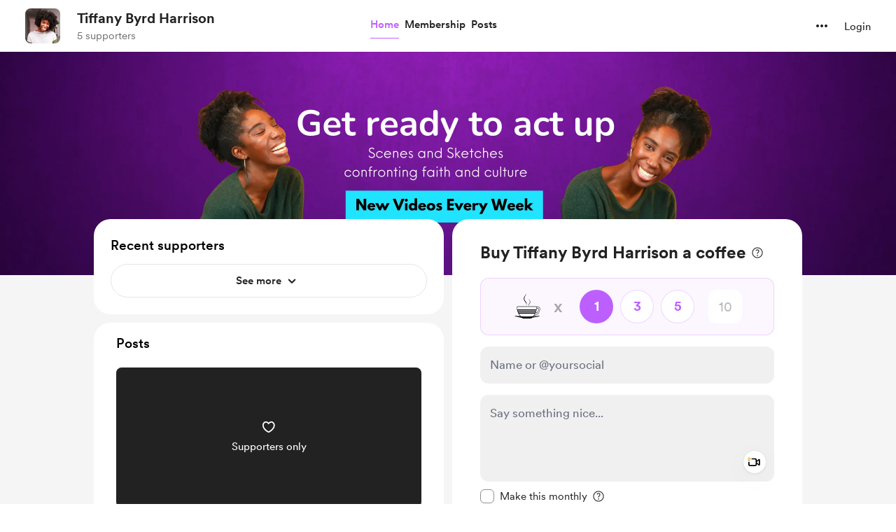

--- FILE ---
content_type: application/javascript
request_url: https://cdn.buymeacoffee.com/static/prod/11.3.3/build/assets/ArrowThin-2bbd07ff.js
body_size: 335
content:
import{o as t,c as l,a,n as i}from"./app-a70818d5.js";const o=["aria-label"],h=a("mask",{id:"mask0_49_3323",style:{"mask-type":"alpha"},maskUnits:"userSpaceOnUse",x:"0",y:"0",width:"16",height:"16"},[a("rect",{width:"16",height:"16",fill:"#D9D9D9"})],-1),r={mask:"url(#mask0_49_3323)"},_={__name:"ArrowThin",props:{fillClass:{default:"fill-white"},width:{default:"40"},height:{default:"40"}},setup(s){return(e,n)=>(t(),l("svg",{"aria-label":e.$t("lang.a11y.svg.arrow"),xmlns:"http://www.w3.org/2000/svg",width:"16",height:"16",viewBox:"0 0 16 16",fill:"none"},[h,a("g",r,[a("path",{class:i(s.fillClass),d:"M8.69987 8.00007L5.96654 5.26673C5.84431 5.14451 5.7832 5.00284 5.7832 4.84173C5.7832 4.68062 5.84431 4.53895 5.96654 4.41673C6.08876 4.29451 6.23043 4.2334 6.39154 4.2334C6.55265 4.2334 6.69619 4.29639 6.82217 4.42237L9.9832 7.5834C10.0388 7.6434 10.0804 7.7084 10.1082 7.7784C10.136 7.8484 10.1499 7.9234 10.1499 8.0034C10.1499 8.0834 10.136 8.1584 10.1082 8.2284C10.0804 8.2984 10.0388 8.36118 9.9832 8.41673L6.82217 11.5778C6.69619 11.7037 6.55543 11.764 6.39987 11.7584C6.24431 11.7528 6.10543 11.689 5.9832 11.5667C5.86098 11.4445 5.79987 11.3028 5.79987 11.1417C5.79987 10.9806 5.86098 10.839 5.9832 10.7167L8.69987 8.00007Z",fill:"#1C1B1F"},null,2)])],8,o))}};export{_};


--- FILE ---
content_type: application/javascript
request_url: https://cdn.buymeacoffee.com/static/prod/11.3.3/build/assets/HeaderDropdownWrap-6522a751.js
body_size: 1139
content:
import{_ as w}from"./DropDown-e1dd57bf.js";import{_ as y}from"./ImageElement-4412a2f7.js";import{D as _}from"./DefaultUserAvatar-1141345d.js";import{_ as M,a as v,b as x}from"./Hamburger-d264c3a5.js";import{_ as F}from"./Close-4c2a09f0.js";import{a as g}from"./appVariables-ad2859bc.js";import{h as n,r as I}from"./BaseLayout-fe628a45.js";import{r as E,o as r,f as i,w as k,a as o,u as e,n as c,h as d,g as T,c as m,F as f,t as h}from"./app-a70818d5.js";const D=["aria-expanded"],O={class:"w-full block p-2","aria-modal":"true",role:"menu"},B=["href"],V={class:"xs:hidden"},N=["href"],z={__name:"HeaderDropdown",props:["currentUser"],emits:["openEditModal","openFeatureCreateModal"],setup(a,{emit:b}){const s=g.mainUrl;let t="block py-[10px] px-[10px] text-dark font-cr-book text-sm rounded-lg hover:bg-greyF5 xs:px-4 xs:py-2",l=E(!1);const $=()=>{g.IsBrowser&&I.logout()},C=u=>{l.value=u};return(u,p)=>(r(),i(w,{align:"right",getDropdownCheck:!0,onIsOpen:C,contentClasses:["bg-white rounded-lg shadow-header-dropdown border select-none",a.currentUser?"w-57.5":"w-40"],widthClass:a.currentUser?"w-57.5":"w-max",class:"flex-shrink-0"},{trigger:k(()=>[o("div",{role:"button",tabindex:"0","aria-haspopup":"true","aria-expanded":e(l),class:c(["relative cursor-pointer flex justify-center items-center",{"pl-2 pr-1 tw-transition-all border border-greyE5 hover:bg-greyF5/90 rounded-full h-10":!e(n).checkIsTab()}])},[!e(l)||!e(n).checkIsTab()?(r(),i(M,{key:0,class:c({"mr-2":!e(n).checkIsTab()}),fillClass:e(l)?"fill-dark":""},null,8,["class","fillClass"])):d("",!0),e(l)&&e(n).checkIsTab()?(r(),i(F,{key:1,class:"mr-1 ml-1.5",fillClass:e(l)?"fill-dark":""},{default:k(()=>[T("close")]),_:1},8,["fillClass"])):d("",!0),e(n).checkIsTab()?d("",!0):(r(),m(f,{key:2},[a.currentUser&&a.currentUser.dp?(r(),i(y,{key:0,src:a.currentUser.dp,alt:a.currentUser.slug,width:30,height:30,intrinsicSize:400,imageClass:"w-7.5 h-7.5 rounded-full"},null,8,["src","alt"])):(r(),i(_,{key:1}))],64))],10,D)]),content:k(()=>[o("ul",O,[a.currentUser?(r(),m(f,{key:0},[a.currentUser.role!=2?(r(),i(v,{key:0,menuClass:e(t),mainUrl:e(s),currentUser:a.currentUser,onOpenEditModal:p[0]||(p[0]=U=>u.$emit("openEditModal")),onOpenFeatureCreateModal:p[1]||(p[1]=U=>u.$emit("openFeatureCreateModal"))},null,8,["menuClass","mainUrl","currentUser"])):d("",!0),a.currentUser.role==2?(r(),i(x,{key:1,menuClass:e(t),mainUrl:e(s)},null,8,["menuClass","mainUrl"])):d("",!0),o("li",null,[o("div",{role:"button",tabindex:"0",onClick:$,class:c([e(t),"cursor-pointer text-grey71 hover:text-dark mb-0"])},h(u.$t("lang.header.logout")),3)])],64)):(r(),m(f,{key:1},[o("li",null,[o("a",{href:`${e(g).appUrl}/signup`,class:c(e(t))},h(u.$t("lang.header.start_a_page")),11,B)]),o("li",V,[o("a",{href:e(n).loginUrl(),class:c(e(t))},h(u.$t("lang.header.login")),11,N)])],64))])]),_:1},8,["contentClasses","widthClass"]))}},H=["href"],K={__name:"HeaderDropdownWrap",emits:["openEditModal","openFeatureCreateModal"],setup(a,{emit:b}){return(s,t)=>(r(),m(f,null,[s.$page.props.current_user_data||e(n).checkIsTab()?(r(),i(z,{key:0,currentUser:s.$page.props.current_user_data?s.$page.props.current_user_data.data:null,onOpenEditModal:t[0]||(t[0]=l=>s.$emit("openEditModal")),onOpenFeatureCreateModal:t[1]||(t[1]=l=>s.$emit("openFeatureCreateModal"))},null,8,["currentUser"])):d("",!0),!s.$page.props.current_user_data&&!e(n).checkIsTab()?(r(),m("a",{key:1,rel:"nofollow",class:"cursor-pointer transition-all duration-100 border-b border-transparent hover:border-dark transform translate-y-[1px] font-cr-book text-sm flex-shrink-0",href:e(n).loginUrl(s.$page.props.status!==404)},h(s.$t("lang.header.login")),9,H)):d("",!0)],64))}};export{K as _};


--- FILE ---
content_type: application/javascript
request_url: https://cdn.buymeacoffee.com/static/prod/11.3.3/build/assets/AppHead-cf1f5fd8.js
body_size: 601
content:
import{d as l,o as s,f as i,w as a,a as t,u as e,I as r}from"./app-a70818d5.js";import{h as o}from"./BaseLayout-fe628a45.js";const p="https://cdn.buymeacoffee.com/static/prod/11.3.3/build/assets/favicon-8934a79b.ico",h="https://cdn.buymeacoffee.com/static/prod/11.3.3/build/assets/apple-icon-180x180-912350ec.png",u="https://cdn.buymeacoffee.com/static/prod/11.3.3/build/assets/apple-icon-57x57-36252584.png",_="https://cdn.buymeacoffee.com/static/prod/11.3.3/build/assets/apple-icon-60x60-582be2ea.png",d="https://cdn.buymeacoffee.com/static/prod/11.3.3/build/assets/apple-icon-72x72-2e985cde.png",f="https://cdn.buymeacoffee.com/static/prod/11.3.3/build/assets/apple-icon-76x76-8e1e8082.png",m="https://cdn.buymeacoffee.com/static/prod/11.3.3/build/assets/apple-icon-114x114-f46ab36e.png",b="https://cdn.buymeacoffee.com/static/prod/11.3.3/build/assets/apple-icon-120x120-a482bf1d.png",g="https://cdn.buymeacoffee.com/static/prod/11.3.3/build/assets/ms-icon-144x144-46beaced.png",x="https://cdn.buymeacoffee.com/static/prod/11.3.3/build/assets/apple-icon-152x152-5002b0f2.png",y="https://cdn.buymeacoffee.com/static/prod/11.3.3/build/assets/ms-icon-144x144-46beaced.png",k=t("meta",{name:"viewport",content:"width=device-width,initial-scale=1,maximum-scale=1,user-scalable=0"},null,-1),w=["content"],z=["content"],I=t("meta",{name:"twitter:site",content:"@buymeacoffee"},null,-1),T=["content"],v=["content"],B=["content"],C=t("meta",{name:"twitter:creator",content:"@buymeacoffee"},null,-1),U=["content"],M=["content"],N=["content"],A=["content"],H=["content"],V=t("meta",{property:"og:type",content:"website"},null,-1),$=["content"],j=["content"],q=["content"],D=["content"],E=["content"],F=["href"],G=["href"],J=["href"],K=["href"],L=["href"],O=["href"],P=["href"],Q=["href"],R=["href"],S=["href"],W=["href"],X=["href"],Y=["href"],Z=["href"],ee=["href"],te=["href"],ne=["href"],oe=["href"],ce=t("meta",{name:"msapplication-TileColor",content:"#ffffff"},null,-1),le=["content"],se=t("meta",{name:"theme-color",content:"#ffffff"},null,-1),ue={__name:"AppHead",setup(ie){let n=l().props.page_meta.data,c="Buy Me a Coffee";return(ae,re)=>(s(),i(e(r),{title:e(n).title?`${e(n).title}`:""},{default:a(()=>[k,t("meta",{name:"description",content:e(n).description},null,8,w),t("meta",{name:"twitter:card",content:e(n).twitter_card_size},null,8,z),I,t("meta",{property:"twitter:title",content:e(n).twitter_title},null,8,T),t("meta",{name:"twitter:description",content:e(n).description},null,8,v),t("meta",{name:"twitter:image",content:e(o).sanitizeUrl(e(n).og_image)},null,8,B),C,t("meta",{property:"og:site_name",content:e(c)},null,8,U),t("meta",{property:"og:title",content:e(n).title},null,8,M),t("meta",{property:"og:url",content:e(n).url},null,8,N),t("meta",{property:"og:description",content:e(n).description},null,8,A),t("meta",{property:"og:image",content:e(o).sanitizeUrl(e(n).og_image)},null,8,H),V,t("meta",{name:"robots",content:e(n).robots},null,8,$),t("meta",{itemprop:"name",content:e(n).title},null,8,j),t("meta",{itemprop:"description",content:e(n).description},null,8,q),t("meta",{itemprop:"image",content:e(o).sanitizeUrl(e(n).og_image)},null,8,D),t("meta",{name:"apple-mobile-web-app-title",content:e(c)},null,8,E),t("link",{rel:"shortcut icon",type:"image/x-icon",href:e(n).short_icon?e(n).short_icon:e(p)},null,8,F),t("link",{rel:"apple-touch-icon",sizes:"180x180",href:e(h)},null,8,G),t("link",{rel:"apple-touch-icon",sizes:"57x57",href:e(u)},null,8,J),t("link",{rel:"apple-touch-icon",sizes:"60x60",href:e(_)},null,8,K),t("link",{rel:"apple-touch-icon",sizes:"72x72",href:e(d)},null,8,L),t("link",{rel:"apple-touch-icon",sizes:"76x76",href:e(f)},null,8,O),t("link",{rel:"apple-touch-icon",sizes:"114x114",href:e(m)},null,8,P),t("link",{rel:"apple-touch-icon",sizes:"120x120",href:e(b)},null,8,Q),t("link",{rel:"apple-touch-icon",sizes:"144x144",href:e(g)},null,8,R),t("link",{rel:"apple-touch-icon",sizes:"152x152",href:e(x)},null,8,S),t("link",{rel:"canonical",href:e(n).canonical_url},null,8,W),t("link",{rel:"alternate",href:e(n).url,hreflang:"x-default"},null,8,X),t("link",{rel:"alternate",href:e(n).url,hreflang:"en"},null,8,Y),t("link",{rel:"alternate",href:e(n).url+"?l=de",hreflang:"de"},null,8,Z),t("link",{rel:"alternate",href:e(n).url+"?l=fr",hreflang:"fr"},null,8,ee),t("link",{rel:"alternate",href:e(n).url+"?l=it",hreflang:"it"},null,8,te),t("link",{rel:"alternate",href:e(n).url+"?l=es",hreflang:"es"},null,8,ne),t("link",{rel:"alternate",href:e(n).url+"?l=uk",hreflang:"uk"},null,8,oe),ce,t("meta",{name:"msapplication-TileImage",content:e(y)},null,8,le),se]),_:1},8,["title"]))}};export{ue as _};


--- FILE ---
content_type: application/javascript
request_url: https://cdn.buymeacoffee.com/static/prod/11.3.3/build/assets/ChooseCurrency-fb9555c0.js
body_size: 1129
content:
import{_ as P}from"./DropDown-e1dd57bf.js";import{A as B}from"./Button-4e89a9c3.js";import{_ as V}from"./Arrow-82d36cf7.js";import{r as g,C as $,b as A,o as r,c as l,u as s,f as S,w as f,e as y,n as k,a,t as n,g as I,F as C,p as N,h as b,d as D}from"./app-a70818d5.js";import{h as o,c as M,b as O}from"./BaseLayout-fe628a45.js";import{A as T}from"./Modal-ff3048da.js";import{a as _}from"./appVariables-ad2859bc.js";/* empty css                                                       */const F={class:"mr-1"},U={"aria-modal":"true",role:"menu",class:"w-full block p-3 font-cr-regular overflow-auto choose-currency"},z=["onClick"],E={class:"justify-between flex text-md p-2 text-black font-cr-regular hover:bg-dark/5 rounded-[10px] cursor-pointer"},J={"aria-hidden":"true"},L={key:0,class:"bg-dark/5 mx-1.5 h-[1px] my-1"},X={class:"mr-1"},q={key:2},G={class:"w-full block p-3 font-cr-regular h-[70dvh] overflow-y-auto"},H=["onClick"],K={class:"justify-between flex text-md p-2 py-4 text-black font-cr-regular hover:bg-dark/5 rounded-[10px] cursor-pointer"},Q={"aria-hidden":"true"},R={key:0,class:"bg-dark/5 mx-1.5 h-[1px] my-1"},se={__name:"ChooseCurrency",props:["fromPage"],setup(u){let d=g("USD"),p=g(o.getCurrencySymbol(d.value)),x=g(Object.entries(M).map(([e,i])=>({name:i,code:e,symbol:O[e]})));const c=g(!1),w=$({currency:"USD"});A(()=>{_.IsBrowser&&(w.currency=o.getCookieValue("currency"),d.value=o.getCookieValue("currency"),p.value=o.getCurrencySymbol(d.value))});const v=e=>{d.value=e.code,o.deleteCookieByName("currency"),_.IsBrowser&&o.setCookieValue("currency",e.code,"month"),window.axios.defaults.headers.common["X-Currency"]=e.code,p.value=o.getCurrencySymbol(e.code),w.currency=e.code;let i=_.IsBrowser?o.getCookieValue("cart-"+D().props.creator_data.data.project_id):"";if(i){let t={cart_id:i.cart_id,totalAmount:0,rewardIds:[],rewardsCount:0,details:[]};_.IsBrowser&&o.setCookieValue("cart-"+D().props.creator_data.data.project_id,JSON.stringify(t))}window.location.reload()},h=e=>{c.value=e};return(e,i)=>(r(),l(C,null,[s(o).checkIsMobile()?(r(),S(B,{key:1,btnType:"white",onClick:h,class:"flex items-center cursor-pointer font-cr-regular hover:bg-dark/5 px-3 py-1 rounded-full"},{default:f(()=>[a("span",X,n(s(p)),1),I(n(s(d))+" ",1),y(V,{fillClass:"fill-dark",width:30,height:30,class:k(["transform duration-200 mt-0.5",u.fromPage=="footer"?c.value?"rotate-90":"-rotate-90":c.value?"-rotate-90":"rotate-90"])},null,8,["class"])]),_:1})):(r(),S(P,{key:0,align:u.fromPage=="donation-single"?"right":"left",onIsOpen:h,getDropdownCheck:!0,contentClasses:[u.fromPage=="footer"?"bottom-12 ":"top-10 "," bg-white rounded shadow-dropdown-lg rounded-2xl xs:-translate-x-1/2 h-[420px] overflow-auto "],widthClass:"w-[280px]",class:"flex-shrink-0 xs:flex xs:items-center xs:justify-center"},{trigger:f(()=>[y(B,{btnType:"white",onClick:h,"aria-label":e.$t("lang.a11y.choose_currency",{currency:s(o).userCurrencyConvertedName()}),"aria-haspopup":"true","aria-expanded":c.value,class:k([[u.fromPage=="footer"?"mr-3":"pl-4 !pr-1"],"flex items-center cursor-pointer font-cr-regular hover:bg-dark/5 px-3 py-1 rounded-full"])},{default:f(()=>[a("span",F,n(s(p)),1),I(n(s(d))+" ",1),y(V,{fillClass:"fill-dark",width:30,height:30,class:k(["flex-shrink-0 transform duration-200 mt-0.5",u.fromPage=="footer"?c.value?"rotate-90":"-rotate-90":c.value?"-rotate-90":"rotate-90"])},null,8,["class"])]),_:1},8,["aria-label","aria-expanded","class"])]),content:f(()=>[a("ul",U,[(r(!0),l(C,null,N(s(x),(t,m)=>(r(),l("li",{key:m,onClick:j=>v(t),role:"button"},[a("div",E,[a("span",null,n(t.name),1),a("span",J,n(t.symbol),1)]),m===2?(r(),l("div",L)):b("",!0)],8,z))),128))])]),_:1},8,["align","contentClasses"])),c.value&&s(o).checkIsMobile()?(r(),l("div",q,[y(T,{"modal-class":"bg-white rounded-t-2xl top-blur-shadow",onClose:i[0]||(i[0]=t=>h(!1))},{default:f(()=>[a("ul",G,[(r(!0),l(C,null,N(s(x),(t,m)=>(r(),l("li",{key:m,role:"button",onClick:j=>v(t)},[a("div",K,[a("span",null,n(t.name),1),a("span",Q,n(t.symbol),1)]),m===2?(r(),l("div",R)):b("",!0)],8,H))),128))])]),_:1})])):b("",!0)],64))}};export{se as _};


--- FILE ---
content_type: application/javascript
request_url: https://cdn.buymeacoffee.com/static/prod/11.3.3/build/assets/HeartIcon-faceeca5.js
body_size: 77
content:
import{o as t,c as l,a,n as s}from"./app-a70818d5.js";const C=["width","height"],o={__name:"HeartIcon",props:{fillClass:{default:"fill-pageTheme"},width:{default:"21"},height:{default:"20"}},setup(e){return(i,h)=>(t(),l("svg",{width:e.width,height:e.height,viewBox:"0 0 21 20",fill:"none",xmlns:"http://www.w3.org/2000/svg"},[a("path",{class:s(e.fillClass),d:"M10.1208 19.3216L8.65325 18.0059C6.94959 16.4709 5.54111 15.1468 4.42783 14.0335C3.31455 12.9202 2.42898 11.9208 1.77113 11.0352C1.11328 10.1497 0.653632 9.33578 0.392179 8.59359C0.130726 7.8514 0 7.09234 0 6.31642C0 4.73083 0.53134 3.4067 1.59402 2.34402C2.6567 1.28134 3.98083 0.75 5.56642 0.75C6.44355 0.75 7.27851 0.935547 8.0713 1.30664C8.86409 1.67774 9.54725 2.20064 10.1208 2.87536C10.6943 2.20064 11.3774 1.67774 12.1702 1.30664C12.963 0.935547 13.798 0.75 14.6751 0.75C16.2607 0.75 17.5848 1.28134 18.6475 2.34402C19.7102 3.4067 20.2415 4.73083 20.2415 6.31642C20.2415 7.09234 20.1108 7.8514 19.8493 8.59359C19.5879 9.33578 19.1282 10.1497 18.4704 11.0352C17.8125 11.9208 16.927 12.9202 15.8137 14.0335C14.7004 15.1468 13.2919 16.4709 11.5883 18.0059L10.1208 19.3216Z",fill:"#23549F"},null,2)],8,C))}};export{o as _};
